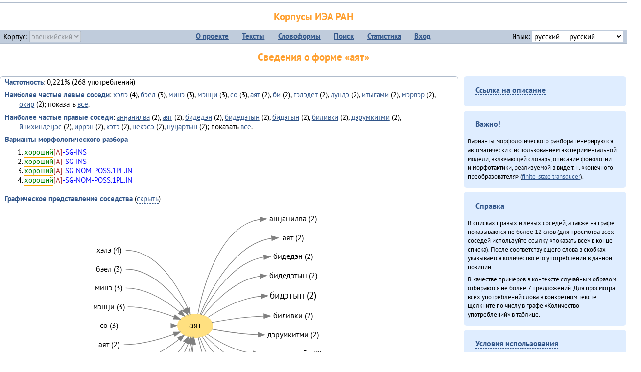

--- FILE ---
content_type: text/html; charset=UTF-8
request_url: https://corpora.iea.ras.ru/corpora/describe_word.php?word=%D0%B0%D1%8F%D1%82&b=l&prev=%D0%B1%D0%B8%D0%B4%D1%8D%D1%82%D1%8B%D0%BD
body_size: 64740
content:

<!DOCTYPE html>
<html>
<head>
	<meta name="Content-Type" content="text/html; charset=utf-8">
	<title>Корпусы ИЭА&nbsp;РАН — Сведения о форме «аят»</title>
	<!--base href="/corpora/"-->
	<link rel="icon" type="image/png" href="images/favicon.ico">
	<link rel="stylesheet" type="text/css" href="style/jquery-ui/smoothness/jquery-ui.css">
	<link rel="stylesheet" type="text/css" href="style/fonts.css">
	<link rel="stylesheet" type="text/css" href="style/main.css">
	<link rel="stylesheet" type="text/css" href="style/menu.css">
	<link rel="stylesheet" type="text/css" href="style/tables.css">
	<script type="text/javascript" language="javascript" src="javascript/jquery.js"></script>
	<script type="text/javascript" language="javascript" src="javascript/jquery.easing.js"></script>
	<script type="text/javascript" language="javascript" src="javascript/jquery-ui.js"></script>
	<script type="text/javascript" language="javascript" src="javascript/functions.js"></script>
</head>
<body>
<!--Начало видимой страницы-->
<div id="header"><h1><a style="color: inherit; text-decoration: none;" href="./" title="Переход к начальной странице">Корпусы ИЭА&nbsp;РАН</a></h1>
<table id="menu">
<tr>
	<td style="width: 22%; padding-left: 0.5em; text-align: left;">Корпус:&nbsp;<form style="display: inline;" action="/corpora/describe_word.php" method="post"><select name="lang_code" onchange="submit();" disabled><option value="yrk">ненецкий</option><option value="atv">телеутский</option><option value="cjs">шорский</option><option value="evn" selected>эвенкийский</option></select></form></td>
	<td>
	<!--Содержимое выпадающих меню-->
	<ul>
		<li><a href="./">О&nbsp;проекте</a><ul>
			<li><a href="structure.php">Структура&nbsp;корпуса</a></li>
			<li><a href="news.php">Новости</a></li>
			<li><a href="authors.php">Об&nbsp;авторах</a></li>
		</ul></li>
		<li><a href="texts.php">Тексты</a></li>
		<li><a href="wordforms.php">Словоформы</a><ul>
					<li><a href="compare.php">сравнение списков</a></li>
					<li><a href="concordance.php">конкорданс</a></li>
		</ul></li>
		<li><a href="search.php">Поиск</a><ul>
			<li><a href="search_lexgram.php">лексико-грамматический</a></li>
			<li><a href="compare_texts.php">пар предложений</a></li>
		</ul></li>
		<li><a href="statistics.php">Статистика</a></li>
		<li><!--Вход для администраторов--><a href="login.php?return=/corpora/describe_word.php?word=%D0%B0%D1%8F%D1%82&amp;b=l&amp;prev=%D0%B1%D0%B8%D0%B4%D1%8D%D1%82%D1%8B%D0%BD">Вход</a></li>
	</ul></td>
	<td style="width: 22%; padding-right: 0.5em; text-align: right;">Язык:&nbsp;<form style="display: inline;" action="/corpora/describe_word.php" method="post"><select name="iface_lang" onchange="submit();"><option value="eng">английский — English</option><option value="rus" selected>русский — русский</option><option value="yrk">ненецкий — ненэця’ вада</option></select></form></td>
</tr>
</table>
<h1>Сведения о форме «аят»</h1></div><div id="main">
	<div class="text_block">
<p class="desc_item"><strong>Частотность</strong>: 0,221% (268&nbsp;употреблений)</p><p class="desc_item"><strong>Наиболее частые левые соседи</strong>: <a href="describe_word.php?lang_code=evn&wf_kind=normalised&word=%D1%85%D1%8D%D0%BB%D1%8D&b=l&prev=%D0%B0%D1%8F%D1%82" title="Сведения о слове (в этом окне)">хэлэ</a>&nbsp;(4), <a href="describe_word.php?lang_code=evn&wf_kind=normalised&word=%D0%B1%D1%8D%D0%B5%D0%BB&b=l&prev=%D0%B0%D1%8F%D1%82" title="Сведения о слове (в этом окне)">бэел</a>&nbsp;(3), <a href="describe_word.php?lang_code=evn&wf_kind=normalised&word=%D0%BC%D0%B8%D0%BD%D1%8D&b=l&prev=%D0%B0%D1%8F%D1%82" title="Сведения о слове (в этом окне)">минэ</a>&nbsp;(3), <a href="describe_word.php?lang_code=evn&wf_kind=normalised&word=%D0%BC%D1%8D%D0%BD%D3%88%D0%B8&b=l&prev=%D0%B0%D1%8F%D1%82" title="Сведения о слове (в этом окне)">мэнӈи</a>&nbsp;(3), <a href="describe_word.php?lang_code=evn&wf_kind=normalised&word=%D1%81%D0%BE&b=l&prev=%D0%B0%D1%8F%D1%82" title="Сведения о слове (в этом окне)">со</a>&nbsp;(3), <a href="describe_word.php?lang_code=evn&wf_kind=normalised&word=%D0%B0%D1%8F%D1%82&b=l&prev=%D0%B0%D1%8F%D1%82" title="Сведения о слове (в этом окне)">аят</a>&nbsp;(2), <a href="describe_word.php?lang_code=evn&wf_kind=normalised&word=%D0%B1%D0%B8&b=l&prev=%D0%B0%D1%8F%D1%82" title="Сведения о слове (в этом окне)">би</a>&nbsp;(2), <a href="describe_word.php?lang_code=evn&wf_kind=normalised&word=%D0%B3%D1%8D%D0%BB%D1%8D%D0%B4%D0%B5%D1%82&b=l&prev=%D0%B0%D1%8F%D1%82" title="Сведения о слове (в этом окне)">гэлэдет</a>&nbsp;(2), <a href="describe_word.php?lang_code=evn&wf_kind=normalised&word=%D0%B4%D1%83%CC%84%D0%BD%D0%B4%D1%8D&b=l&prev=%D0%B0%D1%8F%D1%82" title="Сведения о слове (в этом окне)">дӯндэ</a>&nbsp;(2), <a href="describe_word.php?lang_code=evn&wf_kind=normalised&word=%D0%B8%D1%82%D1%8B%D0%B3%D0%B0%D0%BC%D0%B8&b=l&prev=%D0%B0%D1%8F%D1%82" title="Сведения о слове (в этом окне)">итыгами</a>&nbsp;(2), <a href="describe_word.php?lang_code=evn&wf_kind=normalised&word=%D0%BC%D1%8D%D1%80%D0%B2%D1%8D%D1%80&b=l&prev=%D0%B0%D1%8F%D1%82" title="Сведения о слове (в этом окне)">мэрвэр</a>&nbsp;(2), <a href="describe_word.php?lang_code=evn&wf_kind=normalised&word=%D0%BE%D0%BA%D0%B8%D1%80&b=l&prev=%D0%B0%D1%8F%D1%82" title="Сведения о слове (в этом окне)">окир</a>&nbsp;(2); показать <a href="neighbours.php?dist=-1&rl=-1&limit=1&text0=0&word=%D0%B0%D1%8F%D1%82" target="_blank" title="В новом окне">все</a>.</p><p class="desc_item"><strong>Наиболее частые правые соседи</strong>: <a href="describe_word.php?lang_code=evn&wf_kind=normalised&word=%D0%B0%D0%BD%D3%88%D0%B0%D0%BD%D0%B8%D0%BB%D0%B2%D0%B0&b=r&prev=%D0%B0%D1%8F%D1%82" title="Сведения о слове (в этом окне)">анӈанилва</a>&nbsp;(2), <a href="describe_word.php?lang_code=evn&wf_kind=normalised&word=%D0%B0%D1%8F%D1%82&b=r&prev=%D0%B0%D1%8F%D1%82" title="Сведения о слове (в этом окне)">аят</a>&nbsp;(2), <a href="describe_word.php?lang_code=evn&wf_kind=normalised&word=%D0%B1%D0%B8%D0%B4%D0%B5%D0%B4%D1%8D%D0%BD&b=r&prev=%D0%B0%D1%8F%D1%82" title="Сведения о слове (в этом окне)">бидедэн</a>&nbsp;(2), <a href="describe_word.php?lang_code=evn&wf_kind=normalised&word=%D0%B1%D0%B8%D0%B4%D0%B5%D0%B4%D1%8D%D1%82%D1%8B%D0%BD&b=r&prev=%D0%B0%D1%8F%D1%82" title="Сведения о слове (в этом окне)">бидедэтын</a>&nbsp;(2), <a href="describe_word.php?lang_code=evn&wf_kind=normalised&word=%D0%B1%D0%B8%D0%B4%D1%8D%D1%82%D1%8B%D0%BD&b=r&prev=%D0%B0%D1%8F%D1%82" title="Сведения о слове (в этом окне)">бидэтын</a>&nbsp;(2), <a href="describe_word.php?lang_code=evn&wf_kind=normalised&word=%D0%B1%D0%B8%D0%BB%D0%B8%D0%B2%D0%BA%D0%B8&b=r&prev=%D0%B0%D1%8F%D1%82" title="Сведения о слове (в этом окне)">биливки</a>&nbsp;(2), <a href="describe_word.php?lang_code=evn&wf_kind=normalised&word=%D0%B4%D1%8D%D1%80%D1%83%D0%BC%D0%BA%D0%B8%D1%82%D0%BC%D0%B8&b=r&prev=%D0%B0%D1%8F%D1%82" title="Сведения о слове (в этом окне)">дэрумкитми</a>&nbsp;(2), <a href="describe_word.php?lang_code=evn&wf_kind=normalised&word=%D0%B8%CC%84%D0%BD%D0%B8%D1%85%D0%B8%D0%BD%D0%B4%D0%B5%D3%88%D1%8D%CC%84%D1%81&b=r&prev=%D0%B0%D1%8F%D1%82" title="Сведения о слове (в этом окне)">ӣнихиндеӈэ̄с</a>&nbsp;(2), <a href="describe_word.php?lang_code=evn&wf_kind=normalised&word=%D0%B8%D1%80%D1%80%D1%8D%D0%BD&b=r&prev=%D0%B0%D1%8F%D1%82" title="Сведения о слове (в этом окне)">иррэн</a>&nbsp;(2), <a href="describe_word.php?lang_code=evn&wf_kind=normalised&word=%D0%BA%D1%8D%D1%82%D1%8D&b=r&prev=%D0%B0%D1%8F%D1%82" title="Сведения о слове (в этом окне)">кэтэ</a>&nbsp;(2), <a href="describe_word.php?lang_code=evn&wf_kind=normalised&word=%D0%BD%D0%B5%D0%BA%D1%8D%D1%81%D1%8D%CC%84&b=r&prev=%D0%B0%D1%8F%D1%82" title="Сведения о слове (в этом окне)">некэсэ̄</a>&nbsp;(2), <a href="describe_word.php?lang_code=evn&wf_kind=normalised&word=%D0%BD%D1%83%D3%88%D0%B0%D1%80%D1%82%D1%8B%D0%BD&b=r&prev=%D0%B0%D1%8F%D1%82" title="Сведения о слове (в этом окне)">нуӈартын</a>&nbsp;(2); показать <a href="neighbours.php?dist=1&rl=1&limit=1&text0=0&word=%D0%B0%D1%8F%D1%82" target="_blank" title="В новом окне">все</a>.</p><p class="desc_item"><strong>Варианты морфологического разбора</strong></p><ol><li class="analysis">хороший[A]-SG-INS</li><li class="analysis">хороший[A]-SG-INS</li><li class="analysis">хороший[A]-SG-NOM-POSS.1PL.IN</li><li class="analysis">хороший[A]-SG-NOM-POSS.1PL.IN</li></ol><br><p class="desc_item"><strong>Графическое представление соседства</strong> (<a id="graph_a" class="samepage" onclick="toggleBlockDisplay('graph', 'graph_a');">скрыть</a>)</p><div id="graph" class="svg" align="center"><a name="graph"></a><?xml version="1.0" encoding="UTF-8" standalone="no"?>
<!DOCTYPE svg PUBLIC "-//W3C//DTD SVG 1.1//EN"
 "http://www.w3.org/Graphics/SVG/1.1/DTD/svg11.dtd">
<!-- Generated by graphviz version 6.0.1 (20220911.1526)
 -->
<!-- Title: G Pages: 1 -->
<svg width="376pt" height="403pt"
 viewBox="0.00 0.00 375.98 403.40" xmlns="http://www.w3.org/2000/svg" xmlns:xlink="http://www.w3.org/1999/xlink">
<g id="graph0" class="graph" transform="scale(1 1) rotate(0) translate(4 399.4)">
<title>G</title>
<polygon fill="white" stroke="none" points="-4,4 -4,-399.4 371.98,-399.4 371.98,4 -4,4"/>
<!-- аят -->
<g id="node1" class="node">
<title>аят</title>
<ellipse fill="#ffe080" stroke="#ffe080" cx="165.99" cy="-217.2" rx="27" ry="18"/>
<text text-anchor="middle" x="165.99" y="-213" font-family="PT Sans" font-size="14.00">аят</text>
</g>
<!-- анӈанилваr -->
<g id="node14" class="node">
<title>анӈанилваr</title>
<g id="a_node14"><a xlink:href="/corpora/describe_word.php?word=%D0%B0%D0%BD%D3%88%D0%B0%D0%BD%D0%B8%D0%BB%D0%B2%D0%B0&amp;b=r&amp;prev=%D0%B0%D1%8F%D1%82#graph" xlink:title="анӈанилва (2)">
<text text-anchor="middle" x="316.49" y="-377.6" font-family="PT Sans" font-size="12.00">анӈанилва (2)</text>
</a>
</g>
</g>
<!-- аят&#45;&gt;анӈанилваr -->
<g id="edge13" class="edge">
<title>аят&#45;&gt;анӈанилваr:w</title>
<path fill="none" stroke="grey" d="M170.04,-235.06C178.01,-275.41 203.26,-370.83 265.23,-380.42"/>
<polygon fill="grey" stroke="grey" points="265.25,-383.93 275.49,-381.2 265.78,-376.95 265.25,-383.93"/>
</g>
<!-- аятr -->
<g id="node15" class="node">
<title>аятr</title>
<g id="a_node15"><a xlink:href="/corpora/describe_word.php?word=%D0%B0%D1%8F%D1%82&amp;b=r&amp;prev=%D0%B0%D1%8F%D1%82#graph" xlink:title="аят (2)">
<text text-anchor="middle" x="316.49" y="-348.6" font-family="PT Sans" font-size="12.00">аят (2)</text>
</a>
</g>
</g>
<!-- аят&#45;&gt;аятr -->
<g id="edge14" class="edge">
<title>аят&#45;&gt;аятr:w</title>
<path fill="none" stroke="grey" d="M173.62,-234.57C187.96,-269.04 225.33,-343.46 283.23,-351.49"/>
<polygon fill="grey" stroke="grey" points="283.27,-355 293.49,-352.2 283.75,-348.02 283.27,-355"/>
</g>
<!-- бидедэнr -->
<g id="node16" class="node">
<title>бидедэнr</title>
<g id="a_node16"><a xlink:href="/corpora/describe_word.php?word=%D0%B1%D0%B8%D0%B4%D0%B5%D0%B4%D1%8D%D0%BD&amp;b=r&amp;prev=%D0%B0%D1%8F%D1%82#graph" xlink:title="бидедэн (2)">
<text text-anchor="middle" x="316.49" y="-319.6" font-family="PT Sans" font-size="12.00">бидедэн (2)</text>
</a>
</g>
</g>
<!-- аят&#45;&gt;бидедэнr -->
<g id="edge15" class="edge">
<title>аят&#45;&gt;бидедэнr:w</title>
<path fill="none" stroke="grey" d="M175.38,-234.23C190.41,-262.2 224.76,-315.49 271.36,-322.45"/>
<polygon fill="grey" stroke="grey" points="271.26,-325.95 281.49,-323.2 271.78,-318.97 271.26,-325.95"/>
</g>
<!-- бидедэтынr -->
<g id="node17" class="node">
<title>бидедэтынr</title>
<g id="a_node17"><a xlink:href="/corpora/describe_word.php?word=%D0%B1%D0%B8%D0%B4%D0%B5%D0%B4%D1%8D%D1%82%D1%8B%D0%BD&amp;b=r&amp;prev=%D0%B0%D1%8F%D1%82#graph" xlink:title="бидедэтын (2)">
<text text-anchor="middle" x="316.49" y="-290.6" font-family="PT Sans" font-size="12.00">бидедэтын (2)</text>
</a>
</g>
</g>
<!-- аят&#45;&gt;бидедэтынr -->
<g id="edge16" class="edge">
<title>аят&#45;&gt;бидедэтынr:w</title>
<path fill="none" stroke="grey" d="M178.71,-233.15C195.28,-253.86 227.75,-287.99 265.31,-293.45"/>
<polygon fill="grey" stroke="grey" points="265.26,-296.96 275.49,-294.2 265.77,-289.98 265.26,-296.96"/>
</g>
<!-- бидэтынr -->
<g id="node18" class="node">
<title>бидэтынr</title>
<g id="a_node18"><a xlink:href="/corpora/describe_word.php?word=%D0%B1%D0%B8%D0%B4%D1%8D%D1%82%D1%8B%D0%BD&amp;b=r&amp;prev=%D0%B0%D1%8F%D1%82#graph" xlink:title="бидэтын (2)">
<text text-anchor="middle" x="316.49" y="-259" font-family="PT Sans" font-size="14.00">бидэтын (2)</text>
</a>
</g>
</g>
<!-- аят&#45;&gt;бидэтынr -->
<g id="edge17" class="edge">
<title>аят&#45;&gt;бидэтынr:w</title>
<path fill="none" stroke="grey" d="M185.19,-230.01C204.27,-242.3 235.81,-259.43 267.29,-262.66"/>
<polygon fill="grey" stroke="grey" points="267.32,-266.17 277.49,-263.2 267.69,-259.18 267.32,-266.17"/>
</g>
<!-- биливкиr -->
<g id="node19" class="node">
<title>биливкиr</title>
<g id="a_node19"><a xlink:href="/corpora/describe_word.php?word=%D0%B1%D0%B8%D0%BB%D0%B8%D0%B2%D0%BA%D0%B8&amp;b=r&amp;prev=%D0%B0%D1%8F%D1%82#graph" xlink:title="биливки (2)">
<text text-anchor="middle" x="316.49" y="-228.6" font-family="PT Sans" font-size="12.00">биливки (2)</text>
</a>
</g>
</g>
<!-- аят&#45;&gt;биливкиr -->
<g id="edge18" class="edge">
<title>аят&#45;&gt;биливкиr:w</title>
<path fill="none" stroke="grey" d="M191.88,-222.36C212.47,-226.23 242.81,-231.01 271.16,-232.01"/>
<polygon fill="grey" stroke="grey" points="271.43,-235.52 281.49,-232.2 271.55,-228.52 271.43,-235.52"/>
</g>
<!-- дэрумкитмиr -->
<g id="node20" class="node">
<title>дэрумкитмиr</title>
<g id="a_node20"><a xlink:href="/corpora/describe_word.php?word=%D0%B4%D1%8D%D1%80%D1%83%D0%BC%D0%BA%D0%B8%D1%82%D0%BC%D0%B8&amp;b=r&amp;prev=%D0%B0%D1%8F%D1%82#graph" xlink:title="дэрумкитми (2)">
<text text-anchor="middle" x="316.49" y="-199.6" font-family="PT Sans" font-size="12.00">дэрумкитми (2)</text>
</a>
</g>
</g>
<!-- аят&#45;&gt;дэрумкитмиr -->
<g id="edge19" class="edge">
<title>аят&#45;&gt;дэрумкитмиr:w</title>
<path fill="none" stroke="grey" d="M192.02,-211.99C210.74,-208.49 237.31,-204.35 262.28,-203.4"/>
<polygon fill="grey" stroke="grey" points="262.56,-206.9 272.49,-203.2 262.42,-199.9 262.56,-206.9"/>
</g>
<!-- ӣнихиндеӈэ̄сr -->
<g id="node21" class="node">
<title>ӣнихиндеӈэ̄сr</title>
<g id="a_node21"><a xlink:href="/corpora/describe_word.php?word=%D0%B8%CC%84%D0%BD%D0%B8%D1%85%D0%B8%D0%BD%D0%B4%D0%B5%D3%88%D1%8D%CC%84%D1%81&amp;b=r&amp;prev=%D0%B0%D1%8F%D1%82#graph" xlink:title="ӣнихиндеӈэ̄с (2)">
<text text-anchor="middle" x="316.49" y="-170.6" font-family="PT Sans" font-size="12.00">ӣнихиндеӈэ̄с (2)</text>
</a>
</g>
</g>
<!-- аят&#45;&gt;ӣнихиндеӈэ̄сr -->
<g id="edge20" class="edge">
<title>аят&#45;&gt;ӣнихиндеӈэ̄сr:w</title>
<path fill="none" stroke="grey" d="M184.75,-204.06C201.5,-192.85 227.97,-178.04 254.74,-174.83"/>
<polygon fill="grey" stroke="grey" points="255.23,-178.31 264.99,-174.2 254.8,-171.32 255.23,-178.31"/>
</g>
<!-- иррэнr -->
<g id="node22" class="node">
<title>иррэнr</title>
<g id="a_node22"><a xlink:href="/corpora/describe_word.php?word=%D0%B8%D1%80%D1%80%D1%8D%D0%BD&amp;b=r&amp;prev=%D0%B0%D1%8F%D1%82#graph" xlink:title="иррэн (2)">
<text text-anchor="middle" x="316.49" y="-141.6" font-family="PT Sans" font-size="12.00">иррэн (2)</text>
</a>
</g>
</g>
<!-- аят&#45;&gt;иррэнr -->
<g id="edge21" class="edge">
<title>аят&#45;&gt;иррэнr:w</title>
<path fill="none" stroke="grey" d="M180.95,-201.93C200.24,-182.45 237.23,-150.67 277.26,-145.83"/>
<polygon fill="grey" stroke="grey" points="277.72,-149.31 287.49,-145.2 277.29,-142.32 277.72,-149.31"/>
</g>
<!-- кэтэr -->
<g id="node23" class="node">
<title>кэтэr</title>
<g id="a_node23"><a xlink:href="/corpora/describe_word.php?word=%D0%BA%D1%8D%D1%82%D1%8D&amp;b=r&amp;prev=%D0%B0%D1%8F%D1%82#graph" xlink:title="кэтэ (2)">
<text text-anchor="middle" x="316.49" y="-112.6" font-family="PT Sans" font-size="12.00">кэтэ (2)</text>
</a>
</g>
</g>
<!-- аят&#45;&gt;кэтэr -->
<g id="edge22" class="edge">
<title>аят&#45;&gt;кэтэr:w</title>
<path fill="none" stroke="grey" d="M176.89,-200.52C194.14,-173.68 232.48,-123.26 280.44,-116.87"/>
<polygon fill="grey" stroke="grey" points="280.74,-120.36 290.49,-116.2 280.28,-113.37 280.74,-120.36"/>
</g>
<!-- некэсэ̄r -->
<g id="node24" class="node">
<title>некэсэ̄r</title>
<g id="a_node24"><a xlink:href="/corpora/describe_word.php?word=%D0%BD%D0%B5%D0%BA%D1%8D%D1%81%D1%8D%CC%84&amp;b=r&amp;prev=%D0%B0%D1%8F%D1%82#graph" xlink:title="некэсэ̄ (2)">
<text text-anchor="middle" x="316.49" y="-83.6" font-family="PT Sans" font-size="12.00">некэсэ̄ (2)</text>
</a>
</g>
</g>
<!-- аят&#45;&gt;некэсэ̄r -->
<g id="edge23" class="edge">
<title>аят&#45;&gt;некэсэ̄r:w</title>
<path fill="none" stroke="grey" d="M172.99,-199.67C185.59,-166.26 218.11,-96.08 271.31,-87.97"/>
<polygon fill="grey" stroke="grey" points="271.78,-91.44 281.49,-87.2 271.25,-84.46 271.78,-91.44"/>
</g>
<!-- нуӈартынr -->
<g id="node25" class="node">
<title>нуӈартынr</title>
<g id="a_node25"><a xlink:href="/corpora/describe_word.php?word=%D0%BD%D1%83%D3%88%D0%B0%D1%80%D1%82%D1%8B%D0%BD&amp;b=r&amp;prev=%D0%B0%D1%8F%D1%82#graph" xlink:title="нуӈартын (2)">
<text text-anchor="middle" x="316.49" y="-54.6" font-family="PT Sans" font-size="12.00">нуӈартын (2)</text>
</a>
</g>
</g>
<!-- аят&#45;&gt;нуӈартынr -->
<g id="edge24" class="edge">
<title>аят&#45;&gt;нуӈартынr:w</title>
<path fill="none" stroke="grey" d="M170.62,-199.27C179.7,-159.8 207.22,-68.15 268.38,-58.95"/>
<polygon fill="grey" stroke="grey" points="268.77,-62.43 278.49,-58.2 268.26,-55.45 268.77,-62.43"/>
</g>
<!-- хэлэl -->
<g id="node2" class="node">
<title>хэлэl</title>
<g id="a_node2"><a xlink:href="/corpora/describe_word.php?word=%D1%85%D1%8D%D0%BB%D1%8D&amp;b=l&amp;prev=%D0%B0%D1%8F%D1%82#graph" xlink:title="хэлэ (4)">
<text text-anchor="middle" x="33.5" y="-329.6" font-family="PT Sans" font-size="12.00">хэлэ (4)</text>
</a>
</g>
</g>
<!-- хэлэl&#45;&gt;аят -->
<g id="edge1" class="edge">
<title>хэлэl:e&#45;&gt;аят</title>
<path fill="none" stroke="grey" d="M59.5,-333.2C107.44,-333.2 139.35,-278.3 154.59,-244.04"/>
<polygon fill="grey" stroke="grey" points="157.93,-245.14 158.62,-234.57 151.48,-242.4 157.93,-245.14"/>
</g>
<!-- бэелl -->
<g id="node3" class="node">
<title>бэелl</title>
<g id="a_node3"><a xlink:href="/corpora/describe_word.php?word=%D0%B1%D1%8D%D0%B5%D0%BB&amp;b=l&amp;prev=%D0%B0%D1%8F%D1%82#graph" xlink:title="бэел (3)">
<text text-anchor="middle" x="33.5" y="-300.6" font-family="PT Sans" font-size="12.00">бэел (3)</text>
</a>
</g>
</g>
<!-- бэелl&#45;&gt;аят -->
<g id="edge2" class="edge">
<title>бэелl:e&#45;&gt;аят</title>
<path fill="none" stroke="grey" d="M59.5,-304.2C98.57,-304.2 131.01,-268.24 149.19,-242.55"/>
<polygon fill="grey" stroke="grey" points="152.3,-244.21 155.02,-233.97 146.5,-240.28 152.3,-244.21"/>
</g>
<!-- минэl -->
<g id="node4" class="node">
<title>минэl</title>
<g id="a_node4"><a xlink:href="/corpora/describe_word.php?word=%D0%BC%D0%B8%D0%BD%D1%8D&amp;b=l&amp;prev=%D0%B0%D1%8F%D1%82#graph" xlink:title="минэ (3)">
<text text-anchor="middle" x="33.5" y="-271.6" font-family="PT Sans" font-size="12.00">минэ (3)</text>
</a>
</g>
</g>
<!-- минэl&#45;&gt;аят -->
<g id="edge3" class="edge">
<title>минэl:e&#45;&gt;аят</title>
<path fill="none" stroke="grey" d="M59.5,-275.2C91.09,-275.2 122.16,-254.97 142.31,-238.41"/>
<polygon fill="grey" stroke="grey" points="144.66,-241 149.98,-231.84 140.11,-235.68 144.66,-241"/>
</g>
<!-- мэнӈиl -->
<g id="node5" class="node">
<title>мэнӈиl</title>
<g id="a_node5"><a xlink:href="/corpora/describe_word.php?word=%D0%BC%D1%8D%D0%BD%D3%88%D0%B8&amp;b=l&amp;prev=%D0%B0%D1%8F%D1%82#graph" xlink:title="мэнӈи (3)">
<text text-anchor="middle" x="33.5" y="-242.6" font-family="PT Sans" font-size="12.00">мэнӈи (3)</text>
</a>
</g>
</g>
<!-- мэнӈиl&#45;&gt;аят -->
<g id="edge4" class="edge">
<title>мэнӈиl:e&#45;&gt;аят</title>
<path fill="none" stroke="grey" d="M62.5,-246.2C87.02,-246.2 113.63,-238.42 133.6,-230.92"/>
<polygon fill="grey" stroke="grey" points="135.08,-234.1 143.1,-227.18 132.52,-227.58 135.08,-234.1"/>
</g>
<!-- соl -->
<g id="node6" class="node">
<title>соl</title>
<g id="a_node6"><a xlink:href="/corpora/describe_word.php?word=%D1%81%D0%BE&amp;b=l&amp;prev=%D0%B0%D1%8F%D1%82#graph" xlink:title="со (3)">
<text text-anchor="middle" x="33.5" y="-213.6" font-family="PT Sans" font-size="12.00">со (3)</text>
</a>
</g>
</g>
<!-- соl&#45;&gt;аят -->
<g id="edge5" class="edge">
<title>соl:e&#45;&gt;аят</title>
<path fill="none" stroke="grey" d="M53.5,-217.2C78.61,-217.2 106.92,-217.2 128.72,-217.2"/>
<polygon fill="grey" stroke="grey" points="128.86,-220.7 138.86,-217.2 128.86,-213.7 128.86,-220.7"/>
</g>
<!-- аятl -->
<g id="node7" class="node">
<title>аятl</title>
<g id="a_node7"><a xlink:href="/corpora/describe_word.php?word=%D0%B0%D1%8F%D1%82&amp;b=l&amp;prev=%D0%B0%D1%8F%D1%82#graph" xlink:title="аят (2)">
<text text-anchor="middle" x="33.5" y="-184.6" font-family="PT Sans" font-size="12.00">аят (2)</text>
</a>
</g>
</g>
<!-- аятl&#45;&gt;аят -->
<g id="edge6" class="edge">
<title>аятl:e&#45;&gt;аят</title>
<path fill="none" stroke="grey" d="M56.5,-188.2C83.09,-188.2 112.15,-196.43 133.49,-204.13"/>
<polygon fill="grey" stroke="grey" points="132.42,-207.46 143.01,-207.7 134.88,-200.91 132.42,-207.46"/>
</g>
<!-- биl -->
<g id="node8" class="node">
<title>биl</title>
<g id="a_node8"><a xlink:href="/corpora/describe_word.php?word=%D0%B1%D0%B8&amp;b=l&amp;prev=%D0%B0%D1%8F%D1%82#graph" xlink:title="би (2)">
<text text-anchor="middle" x="33.5" y="-155.6" font-family="PT Sans" font-size="12.00">би (2)</text>
</a>
</g>
</g>
<!-- биl&#45;&gt;аят -->
<g id="edge7" class="edge">
<title>биl:e&#45;&gt;аят</title>
<path fill="none" stroke="grey" d="M53.5,-159.2C86.82,-159.2 120.07,-179.84 141.47,-196.5"/>
<polygon fill="grey" stroke="grey" points="139.36,-199.3 149.34,-202.86 143.76,-193.85 139.36,-199.3"/>
</g>
<!-- гэлэдетl -->
<g id="node9" class="node">
<title>гэлэдетl</title>
<g id="a_node9"><a xlink:href="/corpora/describe_word.php?word=%D0%B3%D1%8D%D0%BB%D1%8D%D0%B4%D0%B5%D1%82&amp;b=l&amp;prev=%D0%B0%D1%8F%D1%82#graph" xlink:title="гэлэдет (2)">
<text text-anchor="middle" x="33.5" y="-126.6" font-family="PT Sans" font-size="12.00">гэлэдет (2)</text>
</a>
</g>
</g>
<!-- гэлэдетl&#45;&gt;аят -->
<g id="edge8" class="edge">
<title>гэлэдетl:e&#45;&gt;аят</title>
<path fill="none" stroke="grey" d="M66.99,-130.2C104.44,-130.2 134.24,-166.16 150.75,-191.85"/>
<polygon fill="grey" stroke="grey" points="147.81,-193.74 156.03,-200.43 153.77,-190.07 147.81,-193.74"/>
</g>
<!-- дӯндэl -->
<g id="node10" class="node">
<title>дӯндэl</title>
<g id="a_node10"><a xlink:href="/corpora/describe_word.php?word=%D0%B4%D1%83%CC%84%D0%BD%D0%B4%D1%8D&amp;b=l&amp;prev=%D0%B0%D1%8F%D1%82#graph" xlink:title="дӯндэ (2)">
<text text-anchor="middle" x="33.5" y="-97.6" font-family="PT Sans" font-size="12.00">дӯндэ (2)</text>
</a>
</g>
</g>
<!-- дӯндэl&#45;&gt;аят -->
<g id="edge9" class="edge">
<title>дӯндэl:e&#45;&gt;аят</title>
<path fill="none" stroke="grey" d="M65.5,-101.2C112.1,-101.2 141.59,-155.82 155.52,-190.1"/>
<polygon fill="grey" stroke="grey" points="152.31,-191.52 159.18,-199.58 158.84,-188.99 152.31,-191.52"/>
</g>
<!-- итыгамиl -->
<g id="node11" class="node">
<title>итыгамиl</title>
<g id="a_node11"><a xlink:href="/corpora/describe_word.php?word=%D0%B8%D1%82%D1%8B%D0%B3%D0%B0%D0%BC%D0%B8&amp;b=l&amp;prev=%D0%B0%D1%8F%D1%82#graph" xlink:title="итыгами (2)">
<text text-anchor="middle" x="33.5" y="-68.6" font-family="PT Sans" font-size="12.00">итыгами (2)</text>
</a>
</g>
</g>
<!-- итыгамиl&#45;&gt;аят -->
<g id="edge10" class="edge">
<title>итыгамиl:e&#45;&gt;аят</title>
<path fill="none" stroke="grey" d="M66.99,-72.2C123.01,-72.2 149.17,-147.41 159.43,-189.5"/>
<polygon fill="grey" stroke="grey" points="156.05,-190.45 161.7,-199.42 162.88,-188.89 156.05,-190.45"/>
</g>
<!-- мэрвэрl -->
<g id="node12" class="node">
<title>мэрвэрl</title>
<g id="a_node12"><a xlink:href="/corpora/describe_word.php?word=%D0%BC%D1%8D%D1%80%D0%B2%D1%8D%D1%80&amp;b=l&amp;prev=%D0%B0%D1%8F%D1%82#graph" xlink:title="мэрвэр (2)">
<text text-anchor="middle" x="33.5" y="-39.6" font-family="PT Sans" font-size="12.00">мэрвэр (2)</text>
</a>
</g>
</g>
<!-- мэрвэрl&#45;&gt;аят -->
<g id="edge11" class="edge">
<title>мэрвэрl:e&#45;&gt;аят</title>
<path fill="none" stroke="grey" d="M65.5,-43.2C131.96,-43.2 154.63,-140.04 161.86,-189.23"/>
<polygon fill="grey" stroke="grey" points="158.4,-189.79 163.21,-199.23 165.34,-188.86 158.4,-189.79"/>
</g>
<!-- окирl -->
<g id="node13" class="node">
<title>окирl</title>
<g id="a_node13"><a xlink:href="/corpora/describe_word.php?word=%D0%BE%D0%BA%D0%B8%D1%80&amp;b=l&amp;prev=%D0%B0%D1%8F%D1%82#graph" xlink:title="окир (2)">
<text text-anchor="middle" x="33.5" y="-10.6" font-family="PT Sans" font-size="12.00">окир (2)</text>
</a>
</g>
</g>
<!-- окирl&#45;&gt;аят -->
<g id="edge12" class="edge">
<title>окирl:e&#45;&gt;аят</title>
<path fill="none" stroke="grey" d="M59.5,-14.2C137.32,-14.2 157.81,-133.12 163.15,-188.92"/>
<polygon fill="grey" stroke="grey" points="159.69,-189.52 164.02,-199.19 166.66,-188.92 159.69,-189.52"/>
</g>
</g>
</svg>
(<a class="samepage" onclick="toggleBlockDisplay('graph', 'graph_a');">скрыть граф</a>)</div><p class="desc_item"><strong>Примеры в&nbsp;контексте</strong> (<a id="kwic_a" class="samepage" onclick="toggleBlockDisplay('kwic', 'kwic_a');">скрыть</a>)</p><div id="kwic" align="center"><a name="kwic"></a><table align="center"><tr><td align="right">Дюлдувар асал — нюнгэл</td><td style="text-align: center; width: 2em;"><span class="hl_2">аят</td></span><td align="left">маталвэ арчадяра белдула тэгэвкэнден…</td><tr><td align="right">…кин илэду гэлэвкэ бэлэдеми бододуви,</td><td style="text-align: center; width: 2em;"><span class="hl_2">аят</td></span><td align="left">бинэвэр такудянал,аюсчанал гулэсэг д…</td><tr><td align="right">Таткитва</td><td style="text-align: center; width: 2em;"><span class="hl_2">аят</td></span><td align="left">манаран, синмана часки юридическай ф…</td><tr><td align="right">…и, Моисе̄й, бӯнэн итыва̄н упкатпа̄н</td><td style="text-align: center; width: 2em;"><span class="hl_2">аят</td></span><td align="left">дялувдякал.</td><tr><td align="right">Упкат нуӈартын минэ</td><td style="text-align: center; width: 2em;"><span class="hl_2">аят</td></span><td align="left">дявучадяра, улидерэ, ичэтчэрэ.</td><tr><td align="right">…ерапты комсомол хавамнилнун упкатнун</td><td style="text-align: center; width: 2em;"><span class="hl_2">аят</td></span><td align="left">улгучэмэтнэ ӈивэ-дэ илэвэ хоктодуви …</td><tr><td align="right">Энивэ</td><td style="text-align: center; width: 2em;"><span class="hl_2">аят</td></span><td align="left">ичэтнэ, хутэлви...».</td></table>(<a class="samepage" onclick="toggleBlockDisplay('kwic', 'kwic_a');">скрыть контекст</a>)</div><a name="table"></a><h3>Форма <em>аят</em> встречается в 47 текстах:</h3><table class="listing"><thead><tr><th>Текст</th><th>Количество употреблений</th></tr></thead><tbody><tr><td><a href="describe_text.php?id=116" target="_blank" title="Сведения о тексте (в новом окне)">Алагуды совет (2013)</a></td><td class="numeric"><a class="samepage wordform" title="Нажмите для просмотра всех употреблений в этом тексте" data-provider="sentences_with_word" data-container="usage" data-word="%D0%B0%D1%8F%D1%82" data-id_text="116" data-text="%D0%90%D0%BB%D0%B0%D0%B3%D1%83%D0%B4%D1%8B+%D1%81%D0%BE%D0%B2%D0%B5%D1%82+%282013%29" data-count="4">4</a></td></tr><tr><td><a href="describe_text.php?id=118" target="_blank" title="Сведения о тексте (в новом окне)">Ванавараӈи таткиттун юбилей (2013)</a></td><td class="numeric"><a class="samepage wordform" title="Нажмите для просмотра всех употреблений в этом тексте" data-provider="sentences_with_word" data-container="usage" data-word="%D0%B0%D1%8F%D1%82" data-id_text="118" data-text="%D0%92%D0%B0%D0%BD%D0%B0%D0%B2%D0%B0%D1%80%D0%B0%D3%88%D0%B8+%D1%82%D0%B0%D1%82%D0%BA%D0%B8%D1%82%D1%82%D1%83%D0%BD+%D1%8E%D0%B1%D0%B8%D0%BB%D0%B5%D0%B9+%282013%29" data-count="2">2</a></td></tr><tr><td><a href="describe_text.php?id=121" target="_blank" title="Сведения о тексте (в новом окне)">Виктор Гаюльскай: «Севергар инмэн одёнэл» (2013)</a></td><td class="numeric"><a class="samepage wordform" title="Нажмите для просмотра всех употреблений в этом тексте" data-provider="sentences_with_word" data-container="usage" data-word="%D0%B0%D1%8F%D1%82" data-id_text="121" data-text="%D0%92%D0%B8%D0%BA%D1%82%D0%BE%D1%80+%D0%93%D0%B0%D1%8E%D0%BB%D1%8C%D1%81%D0%BA%D0%B0%D0%B9%3A+%C2%AB%D0%A1%D0%B5%D0%B2%D0%B5%D1%80%D0%B3%D0%B0%D1%80+%D0%B8%D0%BD%D0%BC%D1%8D%D0%BD+%D0%BE%D0%B4%D1%91%D0%BD%D1%8D%D0%BB%C2%BB+%282013%29" data-count="3">3</a></td></tr><tr><td><a href="describe_text.php?id=61" target="_blank" title="Сведения о тексте (в новом окне)">Гарпарикан-мата (1980)</a></td><td class="numeric"><a class="samepage wordform" title="Нажмите для просмотра всех употреблений в этом тексте" data-provider="sentences_with_word" data-container="usage" data-word="%D0%B0%D1%8F%D1%82" data-id_text="61" data-text="%D0%93%D0%B0%D1%80%D0%BF%D0%B0%D1%80%D0%B8%D0%BA%D0%B0%D0%BD-%D0%BC%D0%B0%D1%82%D0%B0+%281980%29" data-count="1">1</a></td></tr><tr><td><a href="describe_text.php?id=76" target="_blank" title="Сведения о тексте (в новом окне)">Губернаторвун «севергар» статустулин (2013)</a></td><td class="numeric"><a class="samepage wordform" title="Нажмите для просмотра всех употреблений в этом тексте" data-provider="sentences_with_word" data-container="usage" data-word="%D0%B0%D1%8F%D1%82" data-id_text="76" data-text="%D0%93%D1%83%D0%B1%D0%B5%D1%80%D0%BD%D0%B0%D1%82%D0%BE%D1%80%D0%B2%D1%83%D0%BD+%C2%AB%D1%81%D0%B5%D0%B2%D0%B5%D1%80%D0%B3%D0%B0%D1%80%C2%BB+%D1%81%D1%82%D0%B0%D1%82%D1%83%D1%81%D1%82%D1%83%D0%BB%D0%B8%D0%BD+%282013%29" data-count="1">1</a></td></tr><tr><td><a href="describe_text.php?id=75" target="_blank" title="Сведения о тексте (в новом окне)">Дуннэ баилин. «Бугава дэсутвэт» (2013)</a></td><td class="numeric"><a class="samepage wordform" title="Нажмите для просмотра всех употреблений в этом тексте" data-provider="sentences_with_word" data-container="usage" data-word="%D0%B0%D1%8F%D1%82" data-id_text="75" data-text="%D0%94%D1%83%D0%BD%D0%BD%D1%8D+%D0%B1%D0%B0%D0%B8%D0%BB%D0%B8%D0%BD.+%C2%AB%D0%91%D1%83%D0%B3%D0%B0%D0%B2%D0%B0+%D0%B4%D1%8D%D1%81%D1%83%D1%82%D0%B2%D1%8D%D1%82%C2%BB+%282013%29" data-count="11">11</a></td></tr><tr><td><a href="describe_text.php?id=72" target="_blank" title="Сведения о тексте (в новом окне)">Дялит: автоматизация униеду (2013)</a></td><td class="numeric"><a class="samepage wordform" title="Нажмите для просмотра всех употреблений в этом тексте" data-provider="sentences_with_word" data-container="usage" data-word="%D0%B0%D1%8F%D1%82" data-id_text="72" data-text="%D0%94%D1%8F%D0%BB%D0%B8%D1%82%3A+%D0%B0%D0%B2%D1%82%D0%BE%D0%BC%D0%B0%D1%82%D0%B8%D0%B7%D0%B0%D1%86%D0%B8%D1%8F+%D1%83%D0%BD%D0%B8%D0%B5%D0%B4%D1%83+%282013%29" data-count="1">1</a></td></tr><tr><td><a href="describe_text.php?id=119" target="_blank" title="Сведения о тексте (в новом окне)">Илмакталду поход (2013)</a></td><td class="numeric"><a class="samepage wordform" title="Нажмите для просмотра всех употреблений в этом тексте" data-provider="sentences_with_word" data-container="usage" data-word="%D0%B0%D1%8F%D1%82" data-id_text="119" data-text="%D0%98%D0%BB%D0%BC%D0%B0%D0%BA%D1%82%D0%B0%D0%BB%D0%B4%D1%83+%D0%BF%D0%BE%D1%85%D0%BE%D0%B4+%282013%29" data-count="4">4</a></td></tr><tr><td><a href="describe_text.php?id=68" target="_blank" title="Сведения о тексте (в новом окне)">Конкурс «Мэнӈи турэн» (2013)</a></td><td class="numeric"><a class="samepage wordform" title="Нажмите для просмотра всех употреблений в этом тексте" data-provider="sentences_with_word" data-container="usage" data-word="%D0%B0%D1%8F%D1%82" data-id_text="68" data-text="%D0%9A%D0%BE%D0%BD%D0%BA%D1%83%D1%80%D1%81+%C2%AB%D0%9C%D1%8D%D0%BD%D3%88%D0%B8+%D1%82%D1%83%D1%80%D1%8D%D0%BD%C2%BB+%282013%29" data-count="8">8</a></td></tr><tr><td><a href="describe_text.php?id=127" target="_blank" title="Сведения о тексте (в новом окне)">Куюмбаӈи нонопты таткит-дюн (2013)</a></td><td class="numeric"><a class="samepage wordform" title="Нажмите для просмотра всех употреблений в этом тексте" data-provider="sentences_with_word" data-container="usage" data-word="%D0%B0%D1%8F%D1%82" data-id_text="127" data-text="%D0%9A%D1%83%D1%8E%D0%BC%D0%B1%D0%B0%D3%88%D0%B8+%D0%BD%D0%BE%D0%BD%D0%BE%D0%BF%D1%82%D1%8B+%D1%82%D0%B0%D1%82%D0%BA%D0%B8%D1%82-%D0%B4%D1%8E%D0%BD+%282013%29" data-count="4">4</a></td></tr><tr><td><a href="describe_text.php?id=120" target="_blank" title="Сведения о тексте (в новом окне)">Минӈи «Эвэды ин» газета (2013)</a></td><td class="numeric"><a class="samepage wordform" title="Нажмите для просмотра всех употреблений в этом тексте" data-provider="sentences_with_word" data-container="usage" data-word="%D0%B0%D1%8F%D1%82" data-id_text="120" data-text="%D0%9C%D0%B8%D0%BD%D3%88%D0%B8+%C2%AB%D0%AD%D0%B2%D1%8D%D0%B4%D1%8B+%D0%B8%D0%BD%C2%BB+%D0%B3%D0%B0%D0%B7%D0%B5%D1%82%D0%B0+%282013%29" data-count="15">15</a></td></tr><tr><td><a href="describe_text.php?id=109" target="_blank" title="Сведения о тексте (в новом окне)">«Мучун» – Омакта аннгани [1] (2013)</a></td><td class="numeric"><a class="samepage wordform" title="Нажмите для просмотра всех употреблений в этом тексте" data-provider="sentences_with_word" data-container="usage" data-word="%D0%B0%D1%8F%D1%82" data-id_text="109" data-text="%C2%AB%D0%9C%D1%83%D1%87%D1%83%D0%BD%C2%BB+%E2%80%93+%D0%9E%D0%BC%D0%B0%D0%BA%D1%82%D0%B0+%D0%B0%D0%BD%D0%BD%D0%B3%D0%B0%D0%BD%D0%B8+%5B1%5D+%282013%29" data-count="3">3</a></td></tr><tr><td><a href="describe_text.php?id=110" target="_blank" title="Сведения о тексте (в новом окне)">«Мучун» –  Омакта анӈани [2] (2013)</a></td><td class="numeric"><a class="samepage wordform" title="Нажмите для просмотра всех употреблений в этом тексте" data-provider="sentences_with_word" data-container="usage" data-word="%D0%B0%D1%8F%D1%82" data-id_text="110" data-text="%C2%AB%D0%9C%D1%83%D1%87%D1%83%D0%BD%C2%BB+%E2%80%93++%D0%9E%D0%BC%D0%B0%D0%BA%D1%82%D0%B0+%D0%B0%D0%BD%D3%88%D0%B0%D0%BD%D0%B8+%5B2%5D+%282013%29" data-count="10">10</a></td></tr><tr><td><a href="describe_text.php?id=122" target="_blank" title="Сведения о тексте (в новом окне)">Мэнӈи хаван (2013)</a></td><td class="numeric"><a class="samepage wordform" title="Нажмите для просмотра всех употреблений в этом тексте" data-provider="sentences_with_word" data-container="usage" data-word="%D0%B0%D1%8F%D1%82" data-id_text="122" data-text="%D0%9C%D1%8D%D0%BD%D3%88%D0%B8+%D1%85%D0%B0%D0%B2%D0%B0%D0%BD+%282013%29" data-count="1">1</a></td></tr><tr><td><a href="describe_text.php?id=57" target="_blank" title="Сведения о тексте (в новом окне)">Мэӈрундя-мата (1981)</a></td><td class="numeric"><a class="samepage wordform" title="Нажмите для просмотра всех употреблений в этом тексте" data-provider="sentences_with_word" data-container="usage" data-word="%D0%B0%D1%8F%D1%82" data-id_text="57" data-text="%D0%9C%D1%8D%D3%88%D1%80%D1%83%D0%BD%D0%B4%D1%8F-%D0%BC%D0%B0%D1%82%D0%B0+%281981%29" data-count="1">1</a></td></tr><tr><td><a href="describe_text.php?id=73" target="_blank" title="Сведения о тексте (в новом окне)">Неӈнери Этэечимни тырганин (2013)</a></td><td class="numeric"><a class="samepage wordform" title="Нажмите для просмотра всех употреблений в этом тексте" data-provider="sentences_with_word" data-container="usage" data-word="%D0%B0%D1%8F%D1%82" data-id_text="73" data-text="%D0%9D%D0%B5%D3%88%D0%BD%D0%B5%D1%80%D0%B8+%D0%AD%D1%82%D1%8D%D0%B5%D1%87%D0%B8%D0%BC%D0%BD%D0%B8+%D1%82%D1%8B%D1%80%D0%B3%D0%B0%D0%BD%D0%B8%D0%BD+%282013%29" data-count="8">8</a></td></tr><tr><td><a href="describe_text.php?id=108" target="_blank" title="Сведения о тексте (в новом окне)">Оларил асал денчалин (2013)</a></td><td class="numeric"><a class="samepage wordform" title="Нажмите для просмотра всех употреблений в этом тексте" data-provider="sentences_with_word" data-container="usage" data-word="%D0%B0%D1%8F%D1%82" data-id_text="108" data-text="%D0%9E%D0%BB%D0%B0%D1%80%D0%B8%D0%BB+%D0%B0%D1%81%D0%B0%D0%BB+%D0%B4%D0%B5%D0%BD%D1%87%D0%B0%D0%BB%D0%B8%D0%BD+%282013%29" data-count="8">8</a></td></tr><tr><td><a href="describe_text.php?id=60" target="_blank" title="Сведения о тексте (в новом окне)">Олдонындя-акияндя, тадук Нюӈурдок Уняптукэннюн (1980)</a></td><td class="numeric"><a class="samepage wordform" title="Нажмите для просмотра всех употреблений в этом тексте" data-provider="sentences_with_word" data-container="usage" data-word="%D0%B0%D1%8F%D1%82" data-id_text="60" data-text="%D0%9E%D0%BB%D0%B4%D0%BE%D0%BD%D1%8B%D0%BD%D0%B4%D1%8F-%D0%B0%D0%BA%D0%B8%D1%8F%D0%BD%D0%B4%D1%8F%2C+%D1%82%D0%B0%D0%B4%D1%83%D0%BA+%D0%9D%D1%8E%D3%88%D1%83%D1%80%D0%B4%D0%BE%D0%BA+%D0%A3%D0%BD%D1%8F%D0%BF%D1%82%D1%83%D0%BA%D1%8D%D0%BD%D0%BD%D1%8E%D0%BD+%281980%29" data-count="2">2</a></td></tr><tr><td><a href="describe_text.php?id=115" target="_blank" title="Сведения о тексте (в новом окне)">Омакта министерство хаван (2013)</a></td><td class="numeric"><a class="samepage wordform" title="Нажмите для просмотра всех употреблений в этом тексте" data-provider="sentences_with_word" data-container="usage" data-word="%D0%B0%D1%8F%D1%82" data-id_text="115" data-text="%D0%9E%D0%BC%D0%B0%D0%BA%D1%82%D0%B0+%D0%BC%D0%B8%D0%BD%D0%B8%D1%81%D1%82%D0%B5%D1%80%D1%81%D1%82%D0%B2%D0%BE+%D1%85%D0%B0%D0%B2%D0%B0%D0%BD+%282013%29" data-count="2">2</a></td></tr><tr><td><a href="describe_text.php?id=47" target="_blank" title="Сведения о тексте (в новом окне)">О̄н бэе Киӈгиттӯ аӣса̄н (2011)</a></td><td class="numeric"><a class="samepage wordform" title="Нажмите для просмотра всех употреблений в этом тексте" data-provider="sentences_with_word" data-container="usage" data-word="%D0%B0%D1%8F%D1%82" data-id_text="47" data-text="%D0%9E%CC%84%D0%BD+%D0%B1%D1%8D%D0%B5+%D0%9A%D0%B8%D3%88%D0%B3%D0%B8%D1%82%D1%82%D1%83%CC%84+%D0%B0%D0%B8%CC%84%D1%81%D0%B0%CC%84%D0%BD+%282011%29" data-count="2">2</a></td></tr><tr><td><a href="describe_text.php?id=131" target="_blank" title="Сведения о тексте (в новом окне)">Онё̄вувча̄л Библия Улгӯрилин (2011)</a></td><td class="numeric"><a class="samepage wordform" title="Нажмите для просмотра всех употреблений в этом тексте" data-provider="sentences_with_word" data-container="usage" data-word="%D0%B0%D1%8F%D1%82" data-id_text="131" data-text="%D0%9E%D0%BD%D1%91%CC%84%D0%B2%D1%83%D0%B2%D1%87%D0%B0%CC%84%D0%BB+%D0%91%D0%B8%D0%B1%D0%BB%D0%B8%D1%8F+%D0%A3%D0%BB%D0%B3%D1%83%CC%84%D1%80%D0%B8%D0%BB%D0%B8%D0%BD+%282011%29" data-count="47">47</a></td></tr><tr><td><a href="describe_text.php?id=38" target="_blank" title="Сведения о тексте (в новом окне)">Он умнэ булэсэл урилэндула эмэрэ (2010)</a></td><td class="numeric"><a class="samepage wordform" title="Нажмите для просмотра всех употреблений в этом тексте" data-provider="sentences_with_word" data-container="usage" data-word="%D0%B0%D1%8F%D1%82" data-id_text="38" data-text="%D0%9E%D0%BD+%D1%83%D0%BC%D0%BD%D1%8D+%D0%B1%D1%83%D0%BB%D1%8D%D1%81%D1%8D%D0%BB+%D1%83%D1%80%D0%B8%D0%BB%D1%8D%D0%BD%D0%B4%D1%83%D0%BB%D0%B0+%D1%8D%D0%BC%D1%8D%D1%80%D1%8D+%282010%29" data-count="3">3</a></td></tr><tr><td><a href="describe_text.php?id=114" target="_blank" title="Сведения о тексте (в новом окне)">«Орорво иргичимнил» Китайду (2013)</a></td><td class="numeric"><a class="samepage wordform" title="Нажмите для просмотра всех употреблений в этом тексте" data-provider="sentences_with_word" data-container="usage" data-word="%D0%B0%D1%8F%D1%82" data-id_text="114" data-text="%C2%AB%D0%9E%D1%80%D0%BE%D1%80%D0%B2%D0%BE+%D0%B8%D1%80%D0%B3%D0%B8%D1%87%D0%B8%D0%BC%D0%BD%D0%B8%D0%BB%C2%BB+%D0%9A%D0%B8%D1%82%D0%B0%D0%B9%D0%B4%D1%83+%282013%29" data-count="2">2</a></td></tr><tr><td><a href="describe_text.php?id=111" target="_blank" title="Сведения о тексте (в новом окне)">Севергарду хэгды документ (2013)</a></td><td class="numeric"><a class="samepage wordform" title="Нажмите для просмотра всех употреблений в этом тексте" data-provider="sentences_with_word" data-container="usage" data-word="%D0%B0%D1%8F%D1%82" data-id_text="111" data-text="%D0%A1%D0%B5%D0%B2%D0%B5%D1%80%D0%B3%D0%B0%D1%80%D0%B4%D1%83+%D1%85%D1%8D%D0%B3%D0%B4%D1%8B+%D0%B4%D0%BE%D0%BA%D1%83%D0%BC%D0%B5%D0%BD%D1%82+%282013%29" data-count="4">4</a></td></tr><tr><td><a href="describe_text.php?id=59" target="_blank" title="Сведения о тексте (в новом окне)">Севергар икэрдули (2013)</a></td><td class="numeric"><a class="samepage wordform" title="Нажмите для просмотра всех употреблений в этом тексте" data-provider="sentences_with_word" data-container="usage" data-word="%D0%B0%D1%8F%D1%82" data-id_text="59" data-text="%D0%A1%D0%B5%D0%B2%D0%B5%D1%80%D0%B3%D0%B0%D1%80+%D0%B8%D0%BA%D1%8D%D1%80%D0%B4%D1%83%D0%BB%D0%B8+%282013%29" data-count="5">5</a></td></tr><tr><td><a href="describe_text.php?id=130" target="_blank" title="Сведения о тексте (в новом окне)">Северӈи тэгэды гукчанкит историян (2013)</a></td><td class="numeric"><a class="samepage wordform" title="Нажмите для просмотра всех употреблений в этом тексте" data-provider="sentences_with_word" data-container="usage" data-word="%D0%B0%D1%8F%D1%82" data-id_text="130" data-text="%D0%A1%D0%B5%D0%B2%D0%B5%D1%80%D3%88%D0%B8+%D1%82%D1%8D%D0%B3%D1%8D%D0%B4%D1%8B+%D0%B3%D1%83%D0%BA%D1%87%D0%B0%D0%BD%D0%BA%D0%B8%D1%82+%D0%B8%D1%81%D1%82%D0%BE%D1%80%D0%B8%D1%8F%D0%BD+%282013%29" data-count="3">3</a></td></tr><tr><td><a href="describe_text.php?id=117" target="_blank" title="Сведения о тексте (в новом окне)">Секция этнокультурнай алагувундули (2013)</a></td><td class="numeric"><a class="samepage wordform" title="Нажмите для просмотра всех употреблений в этом тексте" data-provider="sentences_with_word" data-container="usage" data-word="%D0%B0%D1%8F%D1%82" data-id_text="117" data-text="%D0%A1%D0%B5%D0%BA%D1%86%D0%B8%D1%8F+%D1%8D%D1%82%D0%BD%D0%BE%D0%BA%D1%83%D0%BB%D1%8C%D1%82%D1%83%D1%80%D0%BD%D0%B0%D0%B9+%D0%B0%D0%BB%D0%B0%D0%B3%D1%83%D0%B2%D1%83%D0%BD%D0%B4%D1%83%D0%BB%D0%B8+%282013%29" data-count="8">8</a></td></tr><tr><td><a href="describe_text.php?id=78" target="_blank" title="Сведения о тексте (в новом окне)">Таткитва эмэндын (2013)</a></td><td class="numeric"><a class="samepage wordform" title="Нажмите для просмотра всех употреблений в этом тексте" data-provider="sentences_with_word" data-container="usage" data-word="%D0%B0%D1%8F%D1%82" data-id_text="78" data-text="%D0%A2%D0%B0%D1%82%D0%BA%D0%B8%D1%82%D0%B2%D0%B0+%D1%8D%D0%BC%D1%8D%D0%BD%D0%B4%D1%8B%D0%BD+%282013%29" data-count="7">7</a></td></tr><tr><td><a href="describe_text.php?id=123" target="_blank" title="Сведения о тексте (в новом окне)">Туруӈи авгарачимнил техникумду 70 анӈанил [1] (2013)</a></td><td class="numeric"><a class="samepage wordform" title="Нажмите для просмотра всех употреблений в этом тексте" data-provider="sentences_with_word" data-container="usage" data-word="%D0%B0%D1%8F%D1%82" data-id_text="123" data-text="%D0%A2%D1%83%D1%80%D1%83%D3%88%D0%B8+%D0%B0%D0%B2%D0%B3%D0%B0%D1%80%D0%B0%D1%87%D0%B8%D0%BC%D0%BD%D0%B8%D0%BB+%D1%82%D0%B5%D1%85%D0%BD%D0%B8%D0%BA%D1%83%D0%BC%D0%B4%D1%83+70+%D0%B0%D0%BD%D3%88%D0%B0%D0%BD%D0%B8%D0%BB+%5B1%5D+%282013%29" data-count="4">4</a></td></tr><tr><td><a href="describe_text.php?id=124" target="_blank" title="Сведения о тексте (в новом окне)">Туруӈи авгарачимнил техникумду 70 анӈанил [2] (2013)</a></td><td class="numeric"><a class="samepage wordform" title="Нажмите для просмотра всех употреблений в этом тексте" data-provider="sentences_with_word" data-container="usage" data-word="%D0%B0%D1%8F%D1%82" data-id_text="124" data-text="%D0%A2%D1%83%D1%80%D1%83%D3%88%D0%B8+%D0%B0%D0%B2%D0%B3%D0%B0%D1%80%D0%B0%D1%87%D0%B8%D0%BC%D0%BD%D0%B8%D0%BB+%D1%82%D0%B5%D1%85%D0%BD%D0%B8%D0%BA%D1%83%D0%BC%D0%B4%D1%83+70+%D0%B0%D0%BD%D3%88%D0%B0%D0%BD%D0%B8%D0%BB+%5B2%5D+%282013%29" data-count="9">9</a></td></tr><tr><td><a href="describe_text.php?id=112" target="_blank" title="Сведения о тексте (в новом окне)">Турэн – илэды баин (2013)</a></td><td class="numeric"><a class="samepage wordform" title="Нажмите для просмотра всех употреблений в этом тексте" data-provider="sentences_with_word" data-container="usage" data-word="%D0%B0%D1%8F%D1%82" data-id_text="112" data-text="%D0%A2%D1%83%D1%80%D1%8D%D0%BD+%E2%80%93+%D0%B8%D0%BB%D1%8D%D0%B4%D1%8B+%D0%B1%D0%B0%D0%B8%D0%BD+%282013%29" data-count="4">4</a></td></tr><tr><td><a href="describe_text.php?id=56" target="_blank" title="Сведения о тексте (в новом окне)">Хавал мудана ачин (2013)</a></td><td class="numeric"><a class="samepage wordform" title="Нажмите для просмотра всех употреблений в этом тексте" data-provider="sentences_with_word" data-container="usage" data-word="%D0%B0%D1%8F%D1%82" data-id_text="56" data-text="%D0%A5%D0%B0%D0%B2%D0%B0%D0%BB+%D0%BC%D1%83%D0%B4%D0%B0%D0%BD%D0%B0+%D0%B0%D1%87%D0%B8%D0%BD+%282013%29" data-count="1">1</a></td></tr><tr><td><a href="describe_text.php?id=52" target="_blank" title="Сведения о тексте (в новом окне)">Хаварук ООО «Традиционнай Северӈи булталин» [1] (2013)</a></td><td class="numeric"><a class="samepage wordform" title="Нажмите для просмотра всех употреблений в этом тексте" data-provider="sentences_with_word" data-container="usage" data-word="%D0%B0%D1%8F%D1%82" data-id_text="52" data-text="%D0%A5%D0%B0%D0%B2%D0%B0%D1%80%D1%83%D0%BA+%D0%9E%D0%9E%D0%9E+%C2%AB%D0%A2%D1%80%D0%B0%D0%B4%D0%B8%D1%86%D0%B8%D0%BE%D0%BD%D0%BD%D0%B0%D0%B9+%D0%A1%D0%B5%D0%B2%D0%B5%D1%80%D3%88%D0%B8+%D0%B1%D1%83%D0%BB%D1%82%D0%B0%D0%BB%D0%B8%D0%BD%C2%BB+%5B1%5D+%282013%29" data-count="4">4</a></td></tr><tr><td><a href="describe_text.php?id=54" target="_blank" title="Сведения о тексте (в новом окне)">Хаварук ООО «Традиционнай Северӈи булталин» [2] (2013)</a></td><td class="numeric"><a class="samepage wordform" title="Нажмите для просмотра всех употреблений в этом тексте" data-provider="sentences_with_word" data-container="usage" data-word="%D0%B0%D1%8F%D1%82" data-id_text="54" data-text="%D0%A5%D0%B0%D0%B2%D0%B0%D1%80%D1%83%D0%BA+%D0%9E%D0%9E%D0%9E+%C2%AB%D0%A2%D1%80%D0%B0%D0%B4%D0%B8%D1%86%D0%B8%D0%BE%D0%BD%D0%BD%D0%B0%D0%B9+%D0%A1%D0%B5%D0%B2%D0%B5%D1%80%D3%88%D0%B8+%D0%B1%D1%83%D0%BB%D1%82%D0%B0%D0%BB%D0%B8%D0%BD%C2%BB+%5B2%5D+%282013%29" data-count="8">8</a></td></tr><tr><td><a href="describe_text.php?id=49" target="_blank" title="Сведения о тексте (в новом окне)">Хулакӣ тадук ама̄ка̄ (2011)</a></td><td class="numeric"><a class="samepage wordform" title="Нажмите для просмотра всех употреблений в этом тексте" data-provider="sentences_with_word" data-container="usage" data-word="%D0%B0%D1%8F%D1%82" data-id_text="49" data-text="%D0%A5%D1%83%D0%BB%D0%B0%D0%BA%D0%B8%CC%84+%D1%82%D0%B0%D0%B4%D1%83%D0%BA+%D0%B0%D0%BC%D0%B0%CC%84%D0%BA%D0%B0%CC%84+%282011%29" data-count="2">2</a></td></tr><tr><td><a href="describe_text.php?id=34" target="_blank" title="Сведения о тексте (в новом окне)">Хэвэкӣнӯн ӈинакин тадук Ха̄ргӣ (2011)</a></td><td class="numeric"><a class="samepage wordform" title="Нажмите для просмотра всех употреблений в этом тексте" data-provider="sentences_with_word" data-container="usage" data-word="%D0%B0%D1%8F%D1%82" data-id_text="34" data-text="%D0%A5%D1%8D%D0%B2%D1%8D%D0%BA%D0%B8%CC%84%D0%BD%D1%83%CC%84%D0%BD+%D3%88%D0%B8%D0%BD%D0%B0%D0%BA%D0%B8%D0%BD+%D1%82%D0%B0%D0%B4%D1%83%D0%BA+%D0%A5%D0%B0%CC%84%D1%80%D0%B3%D0%B8%CC%84+%282011%29" data-count="4">4</a></td></tr><tr><td><a href="describe_text.php?id=50" target="_blank" title="Сведения о тексте (в новом окне)">Хэгдыл, эӈэсил, савкал илэл [1] (2013)</a></td><td class="numeric"><a class="samepage wordform" title="Нажмите для просмотра всех употреблений в этом тексте" data-provider="sentences_with_word" data-container="usage" data-word="%D0%B0%D1%8F%D1%82" data-id_text="50" data-text="%D0%A5%D1%8D%D0%B3%D0%B4%D1%8B%D0%BB%2C+%D1%8D%D3%88%D1%8D%D1%81%D0%B8%D0%BB%2C+%D1%81%D0%B0%D0%B2%D0%BA%D0%B0%D0%BB+%D0%B8%D0%BB%D1%8D%D0%BB+%5B1%5D+%282013%29" data-count="9">9</a></td></tr><tr><td><a href="describe_text.php?id=51" target="_blank" title="Сведения о тексте (в новом окне)">Хэгдыл, эӈэсил, савкал илэл [2] (2013)</a></td><td class="numeric"><a class="samepage wordform" title="Нажмите для просмотра всех употреблений в этом тексте" data-provider="sentences_with_word" data-container="usage" data-word="%D0%B0%D1%8F%D1%82" data-id_text="51" data-text="%D0%A5%D1%8D%D0%B3%D0%B4%D1%8B%D0%BB%2C+%D1%8D%D3%88%D1%8D%D1%81%D0%B8%D0%BB%2C+%D1%81%D0%B0%D0%B2%D0%BA%D0%B0%D0%BB+%D0%B8%D0%BB%D1%8D%D0%BB+%5B2%5D+%282013%29" data-count="5">5</a></td></tr><tr><td><a href="describe_text.php?id=15" target="_blank" title="Сведения о тексте (в новом окне)">Чинанайкун – эвэнки тэкэнын (1988)</a></td><td class="numeric"><a class="samepage wordform" title="Нажмите для просмотра всех употреблений в этом тексте" data-provider="sentences_with_word" data-container="usage" data-word="%D0%B0%D1%8F%D1%82" data-id_text="15" data-text="%D0%A7%D0%B8%D0%BD%D0%B0%D0%BD%D0%B0%D0%B9%D0%BA%D1%83%D0%BD+%E2%80%93+%D1%8D%D0%B2%D1%8D%D0%BD%D0%BA%D0%B8+%D1%82%D1%8D%D0%BA%D1%8D%D0%BD%D1%8B%D0%BD+%281988%29" data-count="1">1</a></td></tr><tr><td><a href="describe_text.php?id=16" target="_blank" title="Сведения о тексте (в новом окне)">Чинанай Омолгичанын (1988)</a></td><td class="numeric"><a class="samepage wordform" title="Нажмите для просмотра всех употреблений в этом тексте" data-provider="sentences_with_word" data-container="usage" data-word="%D0%B0%D1%8F%D1%82" data-id_text="16" data-text="%D0%A7%D0%B8%D0%BD%D0%B0%D0%BD%D0%B0%D0%B9+%D0%9E%D0%BC%D0%BE%D0%BB%D0%B3%D0%B8%D1%87%D0%B0%D0%BD%D1%8B%D0%BD+%281988%29" data-count="3">3</a></td></tr><tr><td><a href="describe_text.php?id=74" target="_blank" title="Сведения о тексте (в новом окне)">Эвенкиядук сониӈил — давдымнилва денчанал (2013)</a></td><td class="numeric"><a class="samepage wordform" title="Нажмите для просмотра всех употреблений в этом тексте" data-provider="sentences_with_word" data-container="usage" data-word="%D0%B0%D1%8F%D1%82" data-id_text="74" data-text="%D0%AD%D0%B2%D0%B5%D0%BD%D0%BA%D0%B8%D1%8F%D0%B4%D1%83%D0%BA+%D1%81%D0%BE%D0%BD%D0%B8%D3%88%D0%B8%D0%BB+%E2%80%94+%D0%B4%D0%B0%D0%B2%D0%B4%D1%8B%D0%BC%D0%BD%D0%B8%D0%BB%D0%B2%D0%B0+%D0%B4%D0%B5%D0%BD%D1%87%D0%B0%D0%BD%D0%B0%D0%BB+%282013%29" data-count="3">3</a></td></tr><tr><td><a href="describe_text.php?id=125" target="_blank" title="Сведения о тексте (в новом окне)">Эвэнкиткэр «Арктикаду» (2013)</a></td><td class="numeric"><a class="samepage wordform" title="Нажмите для просмотра всех употреблений в этом тексте" data-provider="sentences_with_word" data-container="usage" data-word="%D0%B0%D1%8F%D1%82" data-id_text="125" data-text="%D0%AD%D0%B2%D1%8D%D0%BD%D0%BA%D0%B8%D1%82%D0%BA%D1%8D%D1%80+%C2%AB%D0%90%D1%80%D0%BA%D1%82%D0%B8%D0%BA%D0%B0%D0%B4%D1%83%C2%BB+%282013%29" data-count="10">10</a></td></tr><tr><td><a href="describe_text.php?id=70" target="_blank" title="Сведения о тексте (в новом окне)">ЭМР КМНС «Арун» ассоциацияду синмады конференциян (2013)</a></td><td class="numeric"><a class="samepage wordform" title="Нажмите для просмотра всех употреблений в этом тексте" data-provider="sentences_with_word" data-container="usage" data-word="%D0%B0%D1%8F%D1%82" data-id_text="70" data-text="%D0%AD%D0%9C%D0%A0+%D0%9A%D0%9C%D0%9D%D0%A1+%C2%AB%D0%90%D1%80%D1%83%D0%BD%C2%BB+%D0%B0%D1%81%D1%81%D0%BE%D1%86%D0%B8%D0%B0%D1%86%D0%B8%D1%8F%D0%B4%D1%83+%D1%81%D0%B8%D0%BD%D0%BC%D0%B0%D0%B4%D1%8B+%D0%BA%D0%BE%D0%BD%D1%84%D0%B5%D1%80%D0%B5%D0%BD%D1%86%D0%B8%D1%8F%D0%BD+%282013%29" data-count="5">5</a></td></tr><tr><td><a href="describe_text.php?id=67" target="_blank" title="Сведения о тексте (в новом окне)">Эӈэсил асал (2013)</a></td><td class="numeric"><a class="samepage wordform" title="Нажмите для просмотра всех употреблений в этом тексте" data-provider="sentences_with_word" data-container="usage" data-word="%D0%B0%D1%8F%D1%82" data-id_text="67" data-text="%D0%AD%D3%88%D1%8D%D1%81%D0%B8%D0%BB+%D0%B0%D1%81%D0%B0%D0%BB+%282013%29" data-count="11">11</a></td></tr><tr><td><a href="describe_text.php?id=107" target="_blank" title="Сведения о тексте (в новом окне)">Япониядук матал (2013)</a></td><td class="numeric"><a class="samepage wordform" title="Нажмите для просмотра всех употреблений в этом тексте" data-provider="sentences_with_word" data-container="usage" data-word="%D0%B0%D1%8F%D1%82" data-id_text="107" data-text="%D0%AF%D0%BF%D0%BE%D0%BD%D0%B8%D1%8F%D0%B4%D1%83%D0%BA+%D0%BC%D0%B0%D1%82%D0%B0%D0%BB+%282013%29" data-count="3">3</a></td></tr><tr><td><a href="describe_text.php?id=12" target="_blank" title="Сведения о тексте (в новом окне)"></a></td><td class="numeric"><a class="samepage wordform" title="Нажмите для просмотра всех употреблений в этом тексте" data-provider="sentences_with_word" data-container="usage" data-word="%D0%B0%D1%8F%D1%82" data-id_text="12" data-text="" data-count="2">2</a></td></tr><tr><td><a href="describe_text.php?id=13" target="_blank" title="Сведения о тексте (в новом окне)"></a></td><td class="numeric"><a class="samepage wordform" title="Нажмите для просмотра всех употреблений в этом тексте" data-provider="sentences_with_word" data-container="usage" data-word="%D0%B0%D1%8F%D1%82" data-id_text="13" data-text="" data-count="10">10</a></td></tr><tr style="font-weight: bold;"><td>Итого</td><td class="numeric">268</td></tr></table></div><div id="usage" style="padding: 0.5em;"></div><script language="javascript" src="javascript/show_example.js"></script>
</div>

<script language="javascript" src="javascript/colorise.js"></script>

<div id="right">
		<div class="text_block"><h3><span class="collapser">Ссылка на описание</span></h3>

<div class="collapsible" style="display: none;">
<p>Используйте
 <a href="describe_word.php?lang_code=evn&wf_kind=normalised&word=%D0%B0%D1%8F%D1%82">эту&nbsp;ссылку</a> для&nbsp;добавления в&nbsp;закладки.</p>
</div></div>
	<div class="text_block"><h3>Важно!</h3>

<p>Варианты морфологического разбора генерируются автоматически с&nbsp;использованием экспериментальной модели, включающей словарь, описание фонологии и&nbsp;морфотактики, реализуемой в&nbsp;виде т.н.&nbsp;«конечного преобразователя» (<a href="http://en.wikipedia.org/wiki/Finite_state_transducer" target="_blank">finite-state transducer</a>).
</p>
</div>
	<div class="text_block"><h3>Справка</h3>
<p>В&nbsp;списках правых и&nbsp;левых соседей, а&nbsp;также на&nbsp;графе показываются не&nbsp;более 12 слов (для&nbsp;просмотра всех соседей используйте ссылку «показать&nbsp;все» в&nbsp;конце списка). После соответствующего слова в&nbsp;скобках указывается количество его употреблений в&nbsp;данной позиции.</p>
<!-- Не переводить! -->
<p>В&nbsp;качестве примеров в&nbsp;контексте случайным образом отбираются не&nbsp;более 7&nbsp;предложений. Для&nbsp;просмотра всех употреблений слова в&nbsp;конкретном тексте щелкните по&nbsp;числу в&nbsp;графе «Количество употреблений» в&nbsp;таблице.</p></div>
	<div class="text_block"><h3><span class="collapser">Условия использования</span></h3>

<div class="collapsible">
<p>Вы можете свободно использовать небольшие (как правило, 1—3&nbsp;предложения) отрывки из&nbsp;представленных в&nbsp;корпусе текстов в&nbsp;качестве примеров или иллюстраций.</p>
<p>Если вы хотите воспроизвести в&nbsp;какой-либо форме более крупные фрагменты либо полные тексты, вам необходимо обратиться к&nbsp;руководителю проекта для&nbsp;согласования условий.</p>
<p>При&nbsp;любом использовании материалов сайта обязательна ссылка на&nbsp;«<a href="http://corpora.iea.ras.ru/">Корпусы ИЭА&nbsp;РАН</a>», при&nbsp;цитировании текстов обязательно указывать название и&nbsp;имя исполнителя.</p>
</div></div>
</div><div id="footer">
			&copy;&nbsp;<a href="http://www.iea.ras.ru" target="_blank">ИЭА&nbsp;РАН</a>,&nbsp;МГУ,&nbsp;ТГУ, 2017&nbsp;в рамках работы по проекту «Языковое и&nbsp;этнокультурное разнообразие Южной Сибири в&nbsp;синхронии и&nbsp;диахронии: взаимодействие языков и&nbsp;культур» (грант&nbsp;Правительства&nbsp;РФ&nbsp;П&nbsp;220&nbsp;№14.Y26.31.0014)<br>
			&copy;&nbsp;<a href="http://www.iea.ras.ru" target="_blank">ИЭА&nbsp;РАН</a>, 2011—2014&nbsp;при поддержке программы Президиума РАН «<a href="http://www.corplingran.ru/" target="_blank">Корпусная лингвистика</a>»

		</div>
		</body></html>